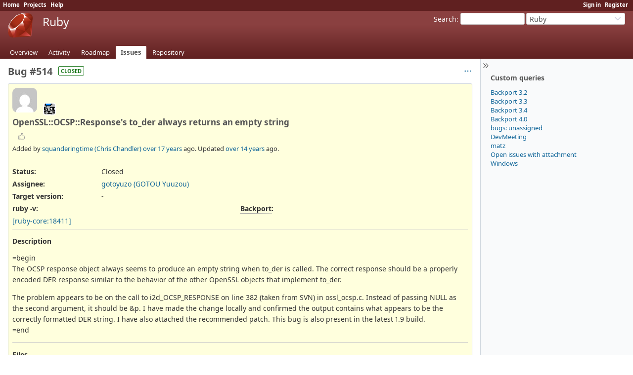

--- FILE ---
content_type: text/html; charset=utf-8
request_url: https://bugs.ruby-lang.org/issues/514?tab=notes
body_size: 23682
content:
<!DOCTYPE html>
<html lang="en">
<head>
<meta charset="utf-8" />
<title>Bug #514: OpenSSL::OCSP::Response&#39;s to_der always returns an empty string - Ruby - Ruby Issue Tracking System</title>
<meta name="viewport" content="width=device-width, initial-scale=1">
<meta name="description" content="Redmine" />
<meta name="keywords" content="issue,bug,tracker" />
<meta name="robots" content="nofollow">
<meta name="csrf-param" content="authenticity_token" />
<meta name="csrf-token" content="qFtPmooQC7tXfGizIJ_Utl0PtzVM7QddWDDAqL2a8g-ibiYYXoPsg8jfjderjmVVqismd4IbobSk0sx8gkX_8g" />
<link rel="shortcut icon" type="image/x-icon" href="/assets/favicon-0e291875.ico" />
<link rel="stylesheet" href="/assets/jquery/jquery-ui-1.13.2-70e53573.css" media="all" />
<link rel="stylesheet" href="/assets/tribute-5.1.3-c23a7bf2.css" media="all" />
<link rel="stylesheet" href="/assets/themes/ruby-lang/application-8c23f675.css" media="all" />
<link rel="stylesheet" href="/assets/themes/ruby-lang/responsive-b823a392.css" media="all" />

<script type="importmap" data-turbo-track="reload">{
  "imports": {
    "@rails/request.js": "/assets/requestjs-64720317.js",
    "application": "/assets/application-20c5ac24.js",
    "@hotwired/stimulus": "/assets/stimulus.min-7ea3d58b.js",
    "@hotwired/stimulus-loading": "/assets/stimulus-loading-25917588.js",
    "turndown": "/assets/turndown-93630580.js",
    "controllers/api_key_copy_controller": "/assets/controllers/api_key_copy_controller-75f835b3.js",
    "controllers/application": "/assets/controllers/application-fab29967.js",
    "controllers": "/assets/controllers/index-dfefe98d.js",
    "controllers/list_autofill_controller": "/assets/controllers/list_autofill_controller-5f013171.js",
    "controllers/quote_reply_controller": "/assets/controllers/quote_reply_controller-3e6a21f7.js",
    "controllers/sticky_issue_header_controller": "/assets/controllers/sticky_issue_header_controller-18502bbe.js"
  }
}</script>
<link rel="modulepreload" href="/assets/requestjs-64720317.js">
<link rel="modulepreload" href="/assets/application-20c5ac24.js">
<link rel="modulepreload" href="/assets/stimulus.min-7ea3d58b.js">
<link rel="modulepreload" href="/assets/stimulus-loading-25917588.js">
<link rel="modulepreload" href="/assets/turndown-93630580.js">
<link rel="modulepreload" href="/assets/controllers/api_key_copy_controller-75f835b3.js">
<link rel="modulepreload" href="/assets/controllers/application-fab29967.js">
<link rel="modulepreload" href="/assets/controllers/index-dfefe98d.js">
<link rel="modulepreload" href="/assets/controllers/list_autofill_controller-5f013171.js">
<link rel="modulepreload" href="/assets/controllers/quote_reply_controller-3e6a21f7.js">
<link rel="modulepreload" href="/assets/controllers/sticky_issue_header_controller-18502bbe.js">
<script type="module">import "application"</script>
<script src="/assets/jquery-3.7.1-ui-1.13.3-3ca148b8.js"></script>
<script src="/assets/rails-ujs-3de06f48.js"></script>
<script src="/assets/tribute-5.1.3.min-6c16c47a.js"></script><script src="/assets/tablesort-5.2.1.min-c6968762.js"></script>
<script src="/assets/tablesort-5.2.1.number.min-8a47560b.js"></script><script src="/assets/application-legacy-d7c89bc3.js"></script>
<script src="/assets/responsive-aa0cdb6f.js"></script>
<script>
//<![CDATA[
$(window).on('load', function(){ warnLeavingUnsaved('The current page contains unsaved text that will be lost if you leave this page.'); });
//]]>
</script>

<script>
//<![CDATA[
rm = window.rm || {};rm.I18n = rm.I18n || {};rm.I18n = Object.freeze({buttonCopy: 'Copy'});
//]]>
</script>
<script>
//<![CDATA[
rm = window.rm || {};rm.AutoComplete = rm.AutoComplete || {};rm.AutoComplete.dataSources = JSON.parse('{"issues":"/issues/auto_complete?project_id=ruby-master\u0026q=","wiki_pages":"/wiki_pages/auto_complete?project_id=ruby-master\u0026q="}');
//]]>
</script>
<link rel="stylesheet" href="/assets/plugin_assets/redmine_bugs_ruby_lang/mailing_list_integration-42c26792.css" media="screen" /> 
<!-- page specific tags -->
    <link rel="alternate" type="application/atom+xml" title="Ruby - Bug #514: OpenSSL::OCSP::Response&#39;s to_der always returns an empty string" href="https://bugs.ruby-lang.org/issues/514.atom" />
<script src="/assets/context_menu-78dc3795.js"></script><link rel="stylesheet" href="/assets/context_menu-a52e1524.css" media="screen" />  <link rel="stylesheet" href="/assets/plugin_assets/redmineup_tags/redmine_tags-363e1189.css" media="screen" />
  <script src="/assets/plugin_assets/redmineup_tags/redmine_tags-b5ea2bad.js"></script>
  <script src="/assets/plugin_assets/redmineup/select2-38d92c05.js"></script><link rel="stylesheet" href="/assets/plugin_assets/redmineup/select2-079a671f.css" media="screen" /><script src="/assets/plugin_assets/redmineup/select2_helpers-cd046373.js"></script>
</head>
<body class="theme-Ruby-lang project-ruby-master has-main-menu controller-issues action-show avatars-on" data-text-formatting="common_mark">

<div id="wrapper">

<div class="flyout-menu js-flyout-menu">

        <div class="flyout-menu__search">
            <form action="/projects/ruby-master/search" accept-charset="UTF-8" name="form-8ca4e198" method="get">
            <input type="hidden" name="issues" value="1" autocomplete="off" />
            <label class="search-magnifier search-magnifier--flyout" for="flyout-search"><svg class="s18 icon-svg" aria-hidden="true"><use href="/assets/icons-64cb2f36.svg#icon--search"></use></svg><span class="icon-label hidden">Search</span></label>
            <input type="text" name="q" id="flyout-search" class="small js-search-input" placeholder="Search" />
</form>        </div>


        <h3>Project</h3>
        <span class="js-project-menu"></span>

    <h3>General</h3>
    <span class="js-general-menu"></span>

    <span class="js-sidebar flyout-menu__sidebar"></span>

    <h3>Profile</h3>
    <span class="js-profile-menu"></span>

</div>


<div id="top-menu">
    <div id="account">
        <ul><li><a class="login" href="/login">Sign in</a></li><li><a class="register" href="/account/register">Register</a></li></ul>    </div>
    
    <ul><li><a class="home" href="/">Home</a></li><li><a class="projects" href="/projects">Projects</a></li><li><a target="_blank" rel="noopener" class="help" href="https://www.redmine.org/guide">Help</a></li></ul></div>

<div id="header">

    <a href="#" class="mobile-toggle-button js-flyout-menu-toggle-button"></a>

    <div id="quick-search">
        <form action="/projects/ruby-master/search" accept-charset="UTF-8" name="form-0f752220" method="get">
        <input type="hidden" name="scope" autocomplete="off" />
        <input type="hidden" name="issues" value="1" autocomplete="off" />
        <label for='q'>
          <a accesskey="4" href="/projects/ruby-master/search">Search</a>:
        </label>
        <input type="text" name="q" id="q" size="20" class="small" accesskey="f" data-auto-complete="true" />
</form>        <div id="project-jump" class="drdn"><span class="drdn-trigger">Ruby</span><div class="drdn-content"><div class="quick-search"><svg class="s18 icon-svg" aria-hidden="true"><use href="/assets/icons-64cb2f36.svg#icon--search"></use></svg><input type="text" name="q" id="projects-quick-search" value="" class="autocomplete" data-automcomplete-url="/projects/autocomplete.js?jump=issues" autocomplete="off" /></div><div class="drdn-items projects selection"></div><div class="drdn-items all-projects selection"><a href="/projects?jump=issues">All Projects</a></div></div></div>
    </div>

    <h1><span class="current-project">Ruby</span></h1>

    <div id="main-menu" class="tabs">
        <ul><li><a class="overview" href="/projects/ruby-master">Overview</a></li><li><a class="activity" href="/projects/ruby-master/activity">Activity</a></li><li><a class="roadmap" href="/projects/ruby-master/roadmap">Roadmap</a></li><li><a class="issues selected" href="/projects/ruby-master/issues">Issues</a></li><li><a class="repository" href="/projects/ruby-master/repository">Repository</a></li></ul>
        <div class="tabs-buttons" style="display:none;">
            <button class="tab-left icon-only" onclick="moveTabLeft(this); return false;">
              <svg class="s18 icon-svg icon-rtl" aria-hidden="true"><use href="/assets/icons-64cb2f36.svg#icon--angle-left"></use></svg>
            </button>
            <button class="tab-right icon-only" onclick="moveTabRight(this); return false;">
              <svg class="s18 icon-svg icon-rtl" aria-hidden="true"><use href="/assets/icons-64cb2f36.svg#icon--angle-right"></use></svg>
            </button>
        </div>
    </div>
</div>

<div id="main" class="collapsiblesidebar">
  <script>
//<![CDATA[
$('#main.collapsiblesidebar').collapsibleSidebar();
//]]>
</script>
    <div id="sidebar">
          <div id="sidebar-switch-panel" style="visibility: hidden;">
            <a id="sidebar-switch-button" class="" href="#">
              <svg class="s20 icon-svg icon-rtl" aria-hidden="true"><use href="/assets/icons-64cb2f36.svg#icon--chevrons-right"></use></svg></a>
          </div>
          <script>
//<![CDATA[
$('#sidebar-switch-panel').css('visibility', 'visible');
//]]>
</script>
        <div id="sidebar-wrapper">
            


<h3>Custom queries</h3>
<ul class="queries"><li><a class="query" data-disable-with="Backport 3.2" href="/projects/ruby-master/issues?query_id=293">Backport 3.2</a></li>
<li><a class="query" data-disable-with="Backport 3.3" href="/projects/ruby-master/issues?query_id=300">Backport 3.3</a></li>
<li><a class="query" title="" data-disable-with="Backport 3.4" href="/projects/ruby-master/issues?query_id=336">Backport 3.4</a></li>
<li><a class="query" title="" data-disable-with="Backport 4.0" href="/projects/ruby-master/issues?query_id=379">Backport 4.0</a></li>
<li><a class="query" data-disable-with="bugs: unassigned" href="/projects/ruby-master/issues?query_id=75">bugs: unassigned</a></li>
<li><a class="query" data-disable-with="DevMeeting" href="/projects/ruby-master/issues?query_id=156">DevMeeting</a></li>
<li><a class="query" data-disable-with="matz" href="/projects/ruby-master/issues?query_id=72">matz</a></li>
<li><a class="query" data-disable-with="Open issues with attachment" href="/projects/ruby-master/issues?query_id=160">Open issues with attachment</a></li>
<li><a class="query" title="" data-disable-with="Windows" href="/projects/ruby-master/issues?query_id=335">Windows</a></li></ul>





          
        </div>
    </div>

    <div id="content">
        
        <div class="contextual">




<span class="drdn"><span class="drdn-trigger"><span class="icon-only icon-actions" title="Actions"><svg class="s18 icon-svg" aria-hidden="true"><use href="/assets/icons-64cb2f36.svg#icon--3-bullets"></use></svg><span class="icon-label">Actions</span></span></span><div class="drdn-content"><div class="drdn-items">
  <a href="#" onclick="copyDataClipboardTextToClipboard(this);; return false;" class="icon icon-copy-link" data-clipboard-text="https://bugs.ruby-lang.org/issues/514"><svg class="s18 icon-svg" aria-hidden="true"><use href="/assets/icons-64cb2f36.svg#icon--copy-link"></use></svg><span class="icon-label">Copy link</span></a>
  
</div></div></span></div>


<h2 class="inline-block">Bug #514</h2><span class="badge badge-status-closed">closed</span>

<div class="issue tracker-1 status-5 priority-4 priority-default closed details">

  <div class="avatar-with-child">
    <img alt="" title="Author: squanderingtime (Chris Chandler)" class="gravatar avatar" srcset="https://www.gravatar.com/avatar/fd4f1182a7585f5a1023075e76ac5db590155e309a4b74c2ab42a309a12e8888?rating=PG&amp;size=100&amp;default=mm 2x" src="https://www.gravatar.com/avatar/fd4f1182a7585f5a1023075e76ac5db590155e309a4b74c2ab42a309a12e8888?rating=PG&amp;size=50&amp;default=mm" />
    <img alt="" title="Assignee: gotoyuzo (GOTOU Yuuzou)" class="gravatar avatar avatar-child" srcset="https://www.gravatar.com/avatar/2ae9d617396ab6faa4dec5736839cbbfbc1a04a1d48e12f202964f0cacc23ba8?rating=PG&amp;size=44&amp;default=mm 2x" src="https://www.gravatar.com/avatar/2ae9d617396ab6faa4dec5736839cbbfbc1a04a1d48e12f202964f0cacc23ba8?rating=PG&amp;size=22&amp;default=mm" />
  </div>

<div data-controller="sticky-issue-header">
  <div class="subject" data-sticky-issue-header-target="original">
    <div><h3>OpenSSL::OCSP::Response&#39;s to_der always returns an empty string</h3></div>
  </div>
  <div id="sticky-issue-header" data-sticky-issue-header-target="stickyHeader" class="issue">
    <span class="issue-heading">Bug #514:</span>
    <span class="subject">OpenSSL::OCSP::Response&#39;s to_der always returns an empty string</span>
  </div>
</div>

<div class="reaction">
  <span class="reaction-button-wrapper" data-reaction-button-id="reaction_issue_514"><span class="icon reaction-button readonly"><svg class="s18 icon-svg" aria-hidden="true"><use href="/assets/icons-64cb2f36.svg#icon--thumb-up"></use></svg></span></span>
</div>
        <p class="author">
        Added by <a class="user active" href="/users/128">squanderingtime (Chris Chandler)</a> <a title="08/28/2008 03:15 PM" href="/projects/ruby-master/activity?from=2008-08-28">over 17 years</a> ago.
        Updated <a title="04/30/2011 10:03 PM" href="/projects/ruby-master/activity?from=2011-04-30">over 14 years</a> ago.
        </p>

<div class="attributes">
<div class="splitcontent"><div class="splitcontentleft"><div class="status attribute"><div class="label">Status:</div><div class="value">Closed</div></div><div class="assigned-to attribute"><div class="label">Assignee:</div><div class="value"><a class="user active" href="/users/58">gotoyuzo (GOTOU Yuuzou)</a></div></div><div class="fixed-version attribute"><div class="label">Target version:</div><div class="value">-</div></div></div><div class="splitcontentleft"></div></div>
<div class="splitcontent"><div class="splitcontentleft"><div class="string_cf cf_4 attribute"><div class="label"><span>ruby -v</span>:</div><div class="value"></div></div></div><div class="splitcontentleft"><div class="string_cf cf_5 attribute"><div class="label"><span title="The advanced field for Branch maintainers.
The comma-separated list of version and status which matches /\A(?&lt;branch&gt;\d\.\d(\.0)?: (UNKNOWN|REQUIRED|DONE|DONTNEED|WONTFIX))(, \g&lt;branch&gt;)*\z/" class="field-description">Backport</span>:</div><div class="value"></div></div></div></div>
<a href="https://blade.ruby-lang.org/ruby-core/18411">[ruby-core:18411]</a> 
</div>

<hr />
<div class="description" data-controller="quote-reply">
  <div class="contextual">
  
  </div>

  <p><strong>Description</strong></p>
  <div id="issue_description_wiki" class="wiki" data-quote-reply-target="content">
  <p>=begin<br>
The OCSP response object always seems to produce an empty string when to_der is called.  The correct response should be a properly encoded DER response similar to the behavior of the other OpenSSL objects that implement to_der.</p>
<p>The problem appears to be on the call to i2d_OCSP_RESPONSE on line 382 (taken from SVN) in ossl_ocsp.c.  Instead of passing NULL as the second argument, it should be &amp;p.  I have made the change locally and confirmed the output contains what appears to be the correctly formatted DER string.  I have also attached the recommended patch.  This bug is also present in the latest 1.9 build.<br>
=end</p>
  </div>
</div>
  <hr />
  <p><strong>Files</strong></p>
  <div class="attachments">
<div class="contextual">
  
  
</div>
<table>
<tr>
  <td>
    <a class="icon icon-attachment " href="/attachments/78"><svg class="s18 icon-svg" aria-hidden="true"><use href="/assets/icons-64cb2f36.svg#icon--attachment"></use></svg><span class="icon-label">ruby-changes.patch</span></a>    <span class="size">(462 Bytes)</span>
    <a class="icon-only icon-download " title="Download" href="/attachments/download/78/ruby-changes.patch"><svg class="s18 icon-svg" aria-hidden="true"><use href="/assets/icons-64cb2f36.svg#icon--download"></use></svg><span class="icon-label">ruby-changes.patch</span></a>  </td>
  <td></td>
  <td>
      <span class="author">squanderingtime (Chris Chandler), 08/28/2008 03:15 PM</span>
  </td>
  <td>
  </td>
</tr>
</table>
</div>








</div>



<div id="history" class="journals">

<div class="tabs">
  <ul>
    <li><a id="tab-history" onclick="showIssueHistory(&quot;history&quot;, this.href); return false;" href="/issues/514?tab=history">History</a></li>
    <li><a id="tab-notes" class="selected" onclick="showIssueHistory(&quot;notes&quot;, this.href); return false;" href="/issues/514?tab=notes">Notes</a></li>
    <li><a id="tab-properties" onclick="showIssueHistory(&quot;properties&quot;, this.href); return false;" href="/issues/514?tab=properties">Property changes</a></li>
  </ul>
  <div class="tabs-buttons" style="display:none;">
    <button class="tab-left icon-only" type="button" onclick="moveTabLeft(this);">
      <svg class="s18 icon-svg icon-rtl" aria-hidden="true"><use href="/assets/icons-64cb2f36.svg#icon--angle-left"></use></svg>
    </button>
    <button class="tab-right icon-only" type="button" onclick="moveTabRight(this);">
      <svg class="s18 icon-svg icon-rtl" aria-hidden="true"><use href="/assets/icons-64cb2f36.svg#icon--angle-right"></use></svg>
    </button>
  </div>
</div>

  <div id="tab-content-history" style="display:none" class="tab-content">
  <div id="change-3012" class="journal has-notes has-details" data-controller="quote-reply">
    <div id="note-1" class="note">
      <h4 class="journal-header">
        <span class="journal-info">
          <img alt="" title="shyouhei (Shyouhei Urabe)" class="gravatar avatar" srcset="https://www.gravatar.com/avatar/265e8f6020a2ef6d9aafe01f71e57161e67145bef0b0894974ebbd13fb1d3040?rating=PG&amp;size=48&amp;default=mm 2x" src="https://www.gravatar.com/avatar/265e8f6020a2ef6d9aafe01f71e57161e67145bef0b0894974ebbd13fb1d3040?rating=PG&amp;size=24&amp;default=mm" />
          Updated by <a class="user active" href="/users/10">shyouhei (Shyouhei Urabe)</a> <a title="02/03/2009 12:14 PM" href="/projects/ruby-master/activity?from=2009-02-03">almost 17 years</a> ago
          <span id="journal-3012-private_notes" class=""></span>
          
        </span>
        <span class="journal-meta">
          <span class="journal-actions">
            <span class="reaction-button-wrapper" data-reaction-button-id="reaction_journal_3012"><span class="icon reaction-button readonly"><svg class="s18 icon-svg" aria-hidden="true"><use href="/assets/icons-64cb2f36.svg#icon--thumb-up"></use></svg></span></span><span class="drdn"><span class="drdn-trigger"><span class="icon-only icon-actions" title="Actions"><svg class="s18 icon-svg" aria-hidden="true"><use href="/assets/icons-64cb2f36.svg#icon--3-bullets"></use></svg><span class="icon-label">Actions</span></span></span><div class="drdn-content"><div class="drdn-items"><a href="#" onclick="copyDataClipboardTextToClipboard(this);; return false;" class="icon icon-copy-link" data-clipboard-text="https://bugs.ruby-lang.org/issues/514#note-1"><svg class="s18 icon-svg" aria-hidden="true"><use href="/assets/icons-64cb2f36.svg#icon--copy-link"></use></svg><span class="icon-label">Copy link</span></a></div></div></span>
          </span>
          <a href="#note-1" class="journal-link">#1</a>
        </span>
      </h4>
      <div class="journal-content">
          <ul class="journal-details">
              <li><strong>Assignee</strong> set to <i>gotoyuzo (GOTOU Yuuzou)</i></li>
          </ul>
        <div id="journal-3012-notes" class="wiki journal-note" data-quote-reply-target="content"><p>=begin</p>
<p>=end</p></div>
      </div>
    </div>
  </div>
  
  <div id="change-5955" class="journal has-notes has-details" data-controller="quote-reply">
    <div id="note-2" class="note">
      <h4 class="journal-header">
        <span class="journal-info">
          <img alt="" title="marcandre (Marc-Andre Lafortune)" class="gravatar avatar" srcset="https://www.gravatar.com/avatar/851b5f7f1ea2e1ae1f1ee3c1a05bed44ec706618cc97660378968148c2128a8a?rating=PG&amp;size=48&amp;default=mm 2x" src="https://www.gravatar.com/avatar/851b5f7f1ea2e1ae1f1ee3c1a05bed44ec706618cc97660378968148c2128a8a?rating=PG&amp;size=24&amp;default=mm" />
          Updated by <a class="user active" href="/users/182">marcandre (Marc-Andre Lafortune)</a> <a title="09/22/2009 01:17 AM" href="/projects/ruby-master/activity?from=2009-09-22">over 16 years</a> ago
          <span id="journal-5955-private_notes" class=""></span>
          
        </span>
        <span class="journal-meta">
          <span class="journal-actions">
            <span class="reaction-button-wrapper" data-reaction-button-id="reaction_journal_5955"><span class="icon reaction-button readonly"><svg class="s18 icon-svg" aria-hidden="true"><use href="/assets/icons-64cb2f36.svg#icon--thumb-up"></use></svg></span></span><span class="drdn"><span class="drdn-trigger"><span class="icon-only icon-actions" title="Actions"><svg class="s18 icon-svg" aria-hidden="true"><use href="/assets/icons-64cb2f36.svg#icon--3-bullets"></use></svg><span class="icon-label">Actions</span></span></span><div class="drdn-content"><div class="drdn-items"><a href="#" onclick="copyDataClipboardTextToClipboard(this);; return false;" class="icon icon-copy-link" data-clipboard-text="https://bugs.ruby-lang.org/issues/514#note-2"><svg class="s18 icon-svg" aria-hidden="true"><use href="/assets/icons-64cb2f36.svg#icon--copy-link"></use></svg><span class="icon-label">Copy link</span></a></div></div></span>
          </span>
          <a href="#note-2" class="journal-link">#2</a>
        </span>
      </h4>
      <div class="journal-content">
          <ul class="journal-details">
              <li><strong>Status</strong> changed from <i>Open</i> to <i>Closed</i></li>
              <li><strong>% Done</strong> changed from <i>0</i> to <i>100</i></li>
          </ul>
        <div id="journal-5955-notes" class="wiki journal-note" data-quote-reply-target="content"><p>=begin<br>
Applied in changeset r25019.<br>
=end</p></div>
      </div>
    </div>
  </div>
  

</div>
  
  

<script>
//<![CDATA[
showIssueHistory("notes", this.href)
//]]>
</script>

</div>

<div style="clear: both;"></div>
<div class="contextual">




<span class="drdn"><span class="drdn-trigger"><span class="icon-only icon-actions" title="Actions"><svg class="s18 icon-svg" aria-hidden="true"><use href="/assets/icons-64cb2f36.svg#icon--3-bullets"></use></svg><span class="icon-label">Actions</span></span></span><div class="drdn-content"><div class="drdn-items">
  <a href="#" onclick="copyDataClipboardTextToClipboard(this);; return false;" class="icon icon-copy-link" data-clipboard-text="https://bugs.ruby-lang.org/issues/514"><svg class="s18 icon-svg" aria-hidden="true"><use href="/assets/icons-64cb2f36.svg#icon--copy-link"></use></svg><span class="icon-label">Copy link</span></a>
  
</div></div></span></div>


<div style="clear: both;"></div>


<p class="other-formats hide-when-print">Also available in:  <span><a class="pdf" rel="nofollow" href="/issues/514.pdf">PDF</a></span>
  <span><a class="atom" rel="nofollow" href="/issues/514.atom">Atom</a></span>
</p>





        
        <div style="clear:both;"></div>
    </div>
</div>
<div id="footer">
    Powered by <a target="_blank" rel="noopener" href="https://www.redmine.org/">Redmine</a> &copy; 2006-2026 Jean-Philippe Lang
</div>

<div id="ajax-indicator" style="display:none;">
  <span class="icon">
    <svg class="s18 icon-svg svg-loader" aria-hidden="true"><use href="/assets/icons-64cb2f36.svg#icon--loader"></use></svg><span class="icon-label">Loading...</span>
  </span>
</div>
<div id="ajax-modal" style="display:none;"></div>
<div id="icon-copy-source" style="display: none;"><svg class="s18 icon-svg" aria-hidden="true"><use href="/assets/icons-64cb2f36.svg#icon--"></use></svg></div>

</div>
<script>
//<![CDATA[
setSelect2Filter('issue_tags', {"url":"/auto_completes/redmine_tags"});
//]]>
</script>

</body>
</html>


--- FILE ---
content_type: text/css
request_url: https://bugs.ruby-lang.org/assets/themes/ruby-lang/application-8c23f675.css
body_size: -31
content:
@import url("/assets/application-176cc985.css");

#top-menu {
    background: #602020;
    color: #fff;
    height: 1.8em;
    font-size: 0.8em;
    padding: 2px 2px 0px 6px;
}

#header {
    background: linear-gradient(180deg, #8A4040 30%, #602020);
}

#main-menu li a.new-object {
    background-color: #8A4040;
    color: #f8f8f8;
}

#header h1 {
    height: 60px;
    padding-left: 70px;
    background-image: url("/assets/themes/ruby-lang/ruby-logo-a20ea0bb.png");
    background-repeat: no-repeat;
}

/** Ticket BG color **/
.priority-7 {background: #eaa;}
.priority-6 {background: #fed;}
.priority-5 {background: #ffd;}
.priority-4 {background: #f6f6f6;}
.priority-3 {background: #dff;}
